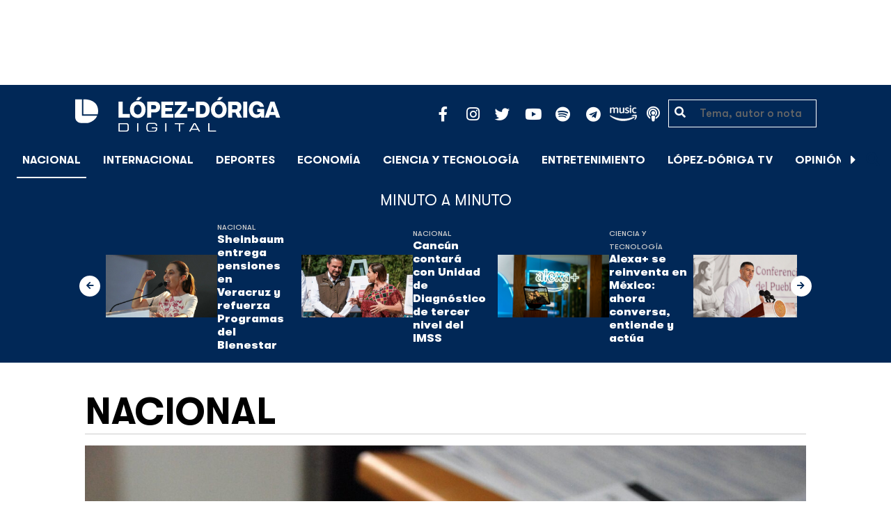

--- FILE ---
content_type: text/html; charset=UTF-8
request_url: https://lopezdoriga.com/nacional/un-dia-como-hoy-3-de-octubre-3/
body_size: 16339
content:
<!DOCTYPE html><html lang="es"><head><meta charset="UTF-8"><meta name="viewport" content="width=device-width, initial-scale=1, shrink-to-fit=no"><link rel='preload' as='image' imagesrcset="https://lopezdoriga.com/wp-content/uploads/2023/07/eric-rothermel-foko4dpxamq-unsplash-1024x685.jpg 1024w, https://lopezdoriga.com/wp-content/uploads/2023/07/eric-rothermel-foko4dpxamq-unsplash-300x201.jpg 300w, https://lopezdoriga.com/wp-content/uploads/2023/07/eric-rothermel-foko4dpxamq-unsplash-768x514.jpg 768w, https://lopezdoriga.com/wp-content/uploads/2023/07/eric-rothermel-foko4dpxamq-unsplash-1536x1028.jpg 1536w, https://lopezdoriga.com/wp-content/uploads/2023/07/eric-rothermel-foko4dpxamq-unsplash-2048x1371.jpg 2048w" imagesizes="(max-width: 800px) 100vw, 800px"><meta name='robots' content='index, follow, max-image-preview:large, max-snippet:-1, max-video-preview:-1' /><link rel='dns-prefetch' href='//cdn.lopezdoriga.com'><link media="all" href="https://lopezdoriga.com/wp-content/cache/autoptimize/css/autoptimize_2e2402a4cd6c5a85b15de52ee7ff9193.css" rel="stylesheet"><title>Un día como hoy: 3 de octubre</title><link rel="preload" href="https://lopezdoriga.com/wp-content/themes/lopezd-theme/assets/webfonts/fa-solid-900.woff2" as="font" type="font/woff2" crossorigin><link rel="preload" href="https://lopezdoriga.com/wp-content/themes/lopezd-theme/assets/webfonts/fa-brands-400.woff2" as="font" type="font/woff2" crossorigin><link rel="preload" href="https://lopezdoriga.com/wp-content/themes/lopezd-theme/assets/webfonts/gtwalsheimpro-bold.ttf" as="font" type="font/ttf" crossorigin><link rel="preload" href="https://lopezdoriga.com/wp-content/themes/lopezd-theme/assets/webfonts/gtwalsheimpro-medium.ttf" as="font" type="font/ttf" crossorigin><link rel="preload" href="https://lopezdoriga.com/wp-content/themes/lopezd-theme/assets/webfonts/gtwalsheimpro-condensedlight.ttf" as="font" type="font/ttf" crossorigin><meta name="description" content="Un día como hoy, 3 de octubre, pero de 2004, la escritora y periodista mexicana Elena Poniatowska, recibe el Premio María Moors Cabot" /><link rel="canonical" href="https://lopezdoriga.com/nacional/un-dia-como-hoy-3-de-octubre-3/" /><meta property="og:locale" content="es_MX" /><meta property="og:type" content="article" /><meta property="og:title" content="Un día como hoy: 3 de octubre" /><meta property="og:description" content="Un día como hoy, 3 de octubre, pero de 2004, la escritora y periodista mexicana Elena Poniatowska, recibe el Premio María Moors Cabot" /><meta property="og:url" content="https://lopezdoriga.com/nacional/un-dia-como-hoy-3-de-octubre-3/" /><meta property="og:site_name" content="López-Dóriga Digital" /><meta property="article:publisher" content="https://www.facebook.com/JoaquinLopezDoriga" /><meta property="article:published_time" content="2023-10-03T16:40:16+00:00" /><meta property="article:modified_time" content="2023-10-03T17:41:22+00:00" /><meta property="og:image" content="https://lopezdoriga.com/wp-content/uploads/2023/07/eric-rothermel-foko4dpxamq-unsplash-scaled.jpg" /><meta property="og:image:width" content="2560" /><meta property="og:image:height" content="1714" /><meta property="og:image:type" content="image/jpeg" /><meta name="author" content="Victor Montufar" /><meta name="twitter:card" content="summary_large_image" /><meta name="twitter:creator" content="@lopezdoriga" /><meta name="twitter:site" content="@lopezdoriga" /><meta name="twitter:label1" content="Escrito por" /><meta name="twitter:data1" content="Victor Montufar" /><meta name="twitter:label2" content="Tiempo de lectura" /><meta name="twitter:data2" content="3 minutos" /> <script type="application/ld+json" class="yoast-schema-graph">{"@context":"https://schema.org","@graph":[{"@type":"NewsArticle","@id":"https://lopezdoriga.com/nacional/un-dia-como-hoy-3-de-octubre-3/#article","isPartOf":{"@id":"https://lopezdoriga.com/nacional/un-dia-como-hoy-3-de-octubre-3/"},"author":{"name":"Victor Montufar","@id":"https://lopezdoriga.mx/#/schema/person/fe00440f6b100622e238dcf55ac7d28d"},"headline":"Un día como hoy: 3 de octubre","datePublished":"2023-10-03T16:40:16+00:00","dateModified":"2023-10-03T17:41:22+00:00","mainEntityOfPage":{"@id":"https://lopezdoriga.com/nacional/un-dia-como-hoy-3-de-octubre-3/"},"wordCount":548,"publisher":{"@id":"https://lopezdoriga.mx/#organization"},"image":{"@id":"https://lopezdoriga.com/nacional/un-dia-como-hoy-3-de-octubre-3/#primaryimage"},"thumbnailUrl":"https://lopezdoriga.com/wp-content/uploads/2023/07/eric-rothermel-foko4dpxamq-unsplash-scaled.jpg","keywords":["un día como hoy"],"articleSection":["México","Nacional"],"inLanguage":"es"},{"@type":"WebPage","@id":"https://lopezdoriga.com/nacional/un-dia-como-hoy-3-de-octubre-3/","url":"https://lopezdoriga.com/nacional/un-dia-como-hoy-3-de-octubre-3/","name":"Un día como hoy: 3 de octubre","isPartOf":{"@id":"https://lopezdoriga.mx/#website"},"primaryImageOfPage":{"@id":"https://lopezdoriga.com/nacional/un-dia-como-hoy-3-de-octubre-3/#primaryimage"},"image":{"@id":"https://lopezdoriga.com/nacional/un-dia-como-hoy-3-de-octubre-3/#primaryimage"},"thumbnailUrl":"https://lopezdoriga.com/wp-content/uploads/2023/07/eric-rothermel-foko4dpxamq-unsplash-scaled.jpg","datePublished":"2023-10-03T16:40:16+00:00","dateModified":"2023-10-03T17:41:22+00:00","description":"Un día como hoy, 3 de octubre, pero de 2004, la escritora y periodista mexicana Elena Poniatowska, recibe el Premio María Moors Cabot","breadcrumb":{"@id":"https://lopezdoriga.com/nacional/un-dia-como-hoy-3-de-octubre-3/#breadcrumb"},"inLanguage":"es","potentialAction":[{"@type":"ReadAction","target":["https://lopezdoriga.com/nacional/un-dia-como-hoy-3-de-octubre-3/"]}]},{"@type":"ImageObject","inLanguage":"es","@id":"https://lopezdoriga.com/nacional/un-dia-como-hoy-3-de-octubre-3/#primaryimage","url":"https://lopezdoriga.com/wp-content/uploads/2023/07/eric-rothermel-foko4dpxamq-unsplash-scaled.jpg","contentUrl":"https://lopezdoriga.com/wp-content/uploads/2023/07/eric-rothermel-foko4dpxamq-unsplash-scaled.jpg","width":2560,"height":1714,"caption":"Foto de Eric Rothermel en Unsplash"},{"@type":"BreadcrumbList","@id":"https://lopezdoriga.com/nacional/un-dia-como-hoy-3-de-octubre-3/#breadcrumb","itemListElement":[{"@type":"ListItem","position":1,"name":"Inicio","item":"https://lopezdoriga.com/"},{"@type":"ListItem","position":2,"name":"Nacional","item":"https://lopezdoriga.mx/nacional/"},{"@type":"ListItem","position":3,"name":"Un día como hoy: 3 de octubre"}]},{"@type":"WebSite","@id":"https://lopezdoriga.mx/#website","url":"https://lopezdoriga.mx/","name":"López-Dóriga Digital","description":"Lo más importante que está pasando en México y en el mundo minuto a minuto. Cobertura total en López-Dóriga Digital.","publisher":{"@id":"https://lopezdoriga.mx/#organization"},"potentialAction":[{"@type":"SearchAction","target":{"@type":"EntryPoint","urlTemplate":"https://lopezdoriga.mx/?s={search_term_string}"},"query-input":{"@type":"PropertyValueSpecification","valueRequired":true,"valueName":"search_term_string"}}],"inLanguage":"es"},{"@type":"Organization","@id":"https://lopezdoriga.mx/#organization","name":"López-Dóriga Digital","url":"https://lopezdoriga.mx/","logo":{"@type":"ImageObject","inLanguage":"es","@id":"https://lopezdoriga.mx/#/schema/logo/image/","url":"https://i0.wp.com/lopezdoriga.com/wp-content/uploads/2018/10/lopezdoriga-news.png?fit=1200%2C630&ssl=1","contentUrl":"https://i0.wp.com/lopezdoriga.com/wp-content/uploads/2018/10/lopezdoriga-news.png?fit=1200%2C630&ssl=1","width":1200,"height":630,"caption":"López-Dóriga Digital"},"image":{"@id":"https://lopezdoriga.mx/#/schema/logo/image/"},"sameAs":["https://www.facebook.com/JoaquinLopezDoriga","https://x.com/lopezdoriga","https://www.instagram.com/lopezdoriga/?hl=es","https://youtube.com/channel/UCM-GvgUy0EAZU7ZwXKLarkg"]},{"@type":"Person","@id":"https://lopezdoriga.mx/#/schema/person/fe00440f6b100622e238dcf55ac7d28d","name":"Victor Montufar","image":{"@type":"ImageObject","inLanguage":"es","@id":"https://lopezdoriga.mx/#/schema/person/image/","url":"https://secure.gravatar.com/avatar/9b9fe07cba912dac5f1ed9d1f0041d0e954e8024ac5b15bca3f9b9479d57f304?s=96&d=mm&r=g","contentUrl":"https://secure.gravatar.com/avatar/9b9fe07cba912dac5f1ed9d1f0041d0e954e8024ac5b15bca3f9b9479d57f304?s=96&d=mm&r=g","caption":"Victor Montufar"},"url":"https://lopezdoriga.com/author/victor/"}]}</script> <link rel='dns-prefetch' href='//www.googletagmanager.com' /><link rel='dns-prefetch' href='//stats.wp.com' /><link rel='preconnect' href='//c0.wp.com' /><link rel="alternate" type="application/rss+xml" title="López-Dóriga Digital &raquo; Feed" href="https://lopezdoriga.com/feed/" /><link rel="alternate" title="oEmbed (JSON)" type="application/json+oembed" href="https://lopezdoriga.com/wp-json/oembed/1.0/embed?url=https%3A%2F%2Flopezdoriga.com%2Fnacional%2Fun-dia-como-hoy-3-de-octubre-3%2F" /><link rel="alternate" title="oEmbed (XML)" type="text/xml+oembed" href="https://lopezdoriga.com/wp-json/oembed/1.0/embed?url=https%3A%2F%2Flopezdoriga.com%2Fnacional%2Fun-dia-como-hoy-3-de-octubre-3%2F&#038;format=xml" /> <script src="https://lopezdoriga.com/wp-includes/js/jquery/jquery.min.js?ver=3.7.1" id="jquery-core-js" type="pmdelayedscript" data-cfasync="false" data-no-optimize="1" data-no-defer="1" data-no-minify="1"></script> 
 <script src="https://www.googletagmanager.com/gtag/js?id=GT-K46MJNK" id="google_gtagjs-js" async type="pmdelayedscript" data-cfasync="false" data-no-optimize="1" data-no-defer="1" data-no-minify="1"></script> <script id="google_gtagjs-js-after" type="pmdelayedscript" data-cfasync="false" data-no-optimize="1" data-no-defer="1" data-no-minify="1">window.dataLayer = window.dataLayer || [];function gtag(){dataLayer.push(arguments);}
gtag("set","linker",{"domains":["lopezdoriga.com"]});
gtag("js", new Date());
gtag("set", "developer_id.dZTNiMT", true);
gtag("config", "GT-K46MJNK");
//# sourceURL=google_gtagjs-js-after</script> <link rel="https://api.w.org/" href="https://lopezdoriga.com/wp-json/" /><link rel="alternate" title="JSON" type="application/json" href="https://lopezdoriga.com/wp-json/wp/v2/posts/1564851" /><meta name="generator" content="Site Kit by Google 1.168.0" /><script type="pmdelayedscript" data-cfasync="false" data-no-optimize="1" data-no-defer="1" data-no-minify="1">window.dataLayer = window.dataLayer || [];function gtag(){dataLayer.push(arguments);}gtag("js", new Date());gtag("config", "UA-50906806-1");</script><script type="pmdelayedscript" data-cfasync="false" data-no-optimize="1" data-no-defer="1" data-no-minify="1">//window.setInterval(()=>{if(window.googletag && googletag.pubadsReady) {console.log("Refreshing...");googletag.pubads().refresh()}},15000);</script> <script type='text/javascript'>const ThemeSetup ={"page":{"postID":"1564851","is_single":"true","is_homepage":"false","is_singular":"true","is_archive":"false","post_type":"post","tags":["un-dia-como-hoy"],"canal":["M\u00e9xico","Nacional"],"hide_ads":"false","exclude_adunits":[]},"canRefresh":false,"activeID":1564851,"ajaxurl":"https:\/\/lopezdoriga.com\/wp-admin\/admin-ajax.php","promotedTTL":86400,"ads":{"refreshAds":true,"refresh_time":30,"prefix":"ld","network":"76814929","enableInRead":true,"inReadParagraph":3,"enableMultipleInRead":true,"inReadLimit":2,"loadOnScroll":false},"promoted":[],"loadmore":{"next":[1763158,1763155,1763139,1763126,1763144],"previous":"","initial":1564851,"current":1564851,"current_slug":"\/nacional\/un-dia-como-hoy-3-de-octubre-3\/","counter":1,"max_page":5,"previous_ids":[1564851],"cats":[7]}};</script> <script type="application/ld+json">{"@context": "https://schema.org","@type": "BreadcrumbList","itemListElement": [{
            "@type": "ListItem",
            "position": 1,
            "name": "López-Dóriga Digital",
            "item": "https://lopezdoriga.com"
        },{
                "@type": "ListItem",
                "position": 2,
                "name": "Nacional",
                "item": "https://lopezdoriga.com/nacional/"
            }]}</script> <link rel="apple-touch-icon" sizes="57x57" href="https://lopezdoriga.com/wp-content/themes/lopezd-theme/dist/images/icons/apple-touch-icon-57x57.png"><link rel="apple-touch-icon" sizes="60x60" href="https://lopezdoriga.com/wp-content/themes/lopezd-theme/dist/images/icons/apple-touch-icon-60x60.png"><link rel="apple-touch-icon" sizes="72x72" href="https://lopezdoriga.com/wp-content/themes/lopezd-theme/dist/images/icons/apple-touch-icon-72x72.png"><link rel="apple-touch-icon" sizes="76x76" href="https://lopezdoriga.com/wp-content/themes/lopezd-theme/dist/images/icons/apple-touch-icon-76x76.png"><link rel="apple-touch-icon" sizes="114x114" href="https://lopezdoriga.com/wp-content/themes/lopezd-theme/dist/images/icons/apple-touch-icon-114x114.png"><link rel="apple-touch-icon" sizes="120x120" href="https://lopezdoriga.com/wp-content/themes/lopezd-theme/dist/images/icons/apple-touch-icon-120x120.png"><link rel="apple-touch-icon" sizes="144x144" href="https://lopezdoriga.com/wp-content/themes/lopezd-theme/dist/images/icons/apple-touch-icon-144x144.png"><link rel="apple-touch-icon" sizes="152x152" href="https://lopezdoriga.com/wp-content/themes/lopezd-theme/dist/images/icons/apple-touch-icon-152x152.png"><link rel="apple-touch-icon" sizes="180x180" href="https://lopezdoriga.com/wp-content/themes/lopezd-theme/dist/images/icons/apple-touch-icon-180x180.png"><link rel="icon" type="image/png" sizes="32x32" href="https://lopezdoriga.com/wp-content/themes/lopezd-theme/dist/images/icons/favicon-32x32.png"><link rel="icon" type="image/png" sizes="192x192" href="https://lopezdoriga.com/wp-content/themes/lopezd-theme/dist/images/icons/android-chrome-192x192.png"><link rel="icon" type="image/png" sizes="16x16" href="https://lopezdoriga.com/wp-content/themes/lopezd-theme/dist/images/icons/favicon-16x16.png"><link rel="manifest" href="https://lopezdoriga.com/wp-content/themes/lopezd-theme/dist/images/icons/site.webmanifest"><link rel="mask-icon" href="https://lopezdoriga.com/wp-content/themes/lopezd-theme/dist/images/icons/safari-pinned-tab.svg" color="#000000"><meta name="msapplication-TileColor" content="#000000"><meta name="msapplication-TileImage" content="https://lopezdoriga.com/wp-content/themes/lopezd-theme/dist/images/icons/mstile-144x144.png"><meta name="theme-color" content="#000000"><link rel="shortlink" href="https://lopezdoriga.com?p=1564851" /> <script type="pmdelayedscript" data-cfasync="false" data-no-optimize="1" data-no-defer="1" data-no-minify="1">//window.setInterval(()=>{if(window.googletag && googletag.pubadsReady) {console.log("Refreshing...");googletag.pubads().refresh()}},20000);</script> <script async src="https://t.seedtag.com/t/8575-2324-01.js" type="pmdelayedscript" data-cfasync="false" data-no-optimize="1" data-no-defer="1" data-no-minify="1"></script> <link rel="icon" href="https://lopezdoriga.com/wp-content/uploads/2018/02/ld-logo120-50x50.jpg" sizes="32x32" /><link rel="icon" href="https://lopezdoriga.com/wp-content/uploads/2018/02/ld-logo120.jpg" sizes="192x192" /><link rel="apple-touch-icon" href="https://lopezdoriga.com/wp-content/uploads/2018/02/ld-logo120.jpg" /><meta name="msapplication-TileImage" content="https://lopezdoriga.com/wp-content/uploads/2018/02/ld-logo120.jpg" /> <noscript><style>.perfmatters-lazy[data-src]{display:none !important;}</style></noscript> <script id="navegg" type="pmdelayedscript" data-perfmatters-type="text/javascript" data-cfasync="false" data-no-optimize="1" data-no-defer="1" data-no-minify="1">(function(n,v,g){o="Navegg";if(!n[o]){
		a=v.createElement('script');a.src=g;b=document.getElementsByTagName('script')[0];
		b.parentNode.insertBefore(a,b);n[o]=n[o]||function(parms){
		n[o].q=n[o].q||[];n[o].q.push([this, parms])};}})
	(window, document, 'https://tag.navdmp.com/universal.min.js');
	window.naveggReady = window.naveggReady||[];
	window.nvg75741 = new Navegg({
		acc: 75741
	});</script> <meta name="google-site-verification" content="hV_64eJYYPmf6jbGBP4qpnRnimK9pQyxQFfACviJqIo" />  <script type="pmdelayedscript" data-cfasync="false" data-no-optimize="1" data-no-defer="1" data-no-minify="1">!function(f,b,e,v,n,t,s)
  {if(f.fbq)return;n=f.fbq=function(){n.callMethod?
  n.callMethod.apply(n,arguments):n.queue.push(arguments)};
  if(!f._fbq)f._fbq=n;n.push=n;n.loaded=!0;n.version='2.0';
  n.queue=[];t=b.createElement(e);t.async=!0;
  t.src=v;s=b.getElementsByTagName(e)[0];
  s.parentNode.insertBefore(t,s)}(window, document,'script',
  'https://connect.facebook.net/en_US/fbevents.js');
  fbq('init', '641506476190363');
  fbq('track', 'PageView');</script> <noscript><img height="1" width="1" style="display:none"
 src="https://www.facebook.com/tr?id=641506476190363&ev=PageView&noscript=1"
/></noscript>  <script type="pmdelayedscript" data-cfasync="false" data-no-optimize="1" data-no-defer="1" data-no-minify="1">var _comscore = _comscore || [];
  _comscore.push({ c1: "2", c2: "31501735" });
  (function() {
    var s = document.createElement("script"), el = document.getElementsByTagName("script")[0]; s.async = true;
    s.src = (document.location.protocol == "https:" ? "https://sb" : "http://b") + ".scorecardresearch.com/beacon.js";
    el.parentNode.insertBefore(s, el);
  })();</script> <noscript> <img src="https://sb.scorecardresearch.com/p?c1=2&c2=31501735&cv=2.0&cj=1" /> </noscript>  <script type="text/javascript">(function() {
        var i7e_e = document.createElement("script"),
            i7e_t = window.location.host,
            i7e_n = "es-US";

        i7e_e.type = "text/javascript",
        i7e_t = "lopezdoriga.inklusion.incluirt.com",
        i7e_n = "es-US",
        i7e_e.src = ("https:" == document.location.protocol ? "https://" : "http://") + i7e_t + "/inklusion/js/frameworks_initializer.js?lng=" + i7e_n,
        document.getElementsByTagName("head")[0].appendChild(i7e_e),
        i7e_e.src;
        i7e_tab = true;
        i7e_border = "#000000"; //color de borde
        i7e_bg = "#012857"; //color de fondo del texto de Inklusion
    })()</script> <script async src="https://pagead2.googlesyndication.com/pagead/js/adsbygoogle.js?client=ca-pub-7689687428425610"
     crossorigin="anonymous"></script> </head><body data-ld="true" class="wp-singular post-template-default single single-post postid-1564851 single-format-standard wp-theme-lopezd-theme un-dia-como-hoy-3-de-octubre-3 sidebar-primary category-mexico category-nacional"> <script async src="https://securepubads.g.doubleclick.net/tag/js/gpt.js" type="pmdelayedscript" data-cfasync="false" data-no-optimize="1" data-no-defer="1" data-no-minify="1"></script> <div id="gpt-passback"> <script type="pmdelayedscript" data-cfasync="false" data-no-optimize="1" data-no-defer="1" data-no-minify="1">window.googletag = window.googletag || {cmd: []};
		googletag.cmd.push(function() {
		googletag.defineSlot('/76814929/ld/ros-i-dos', [1, 1], 'gpt-passback').addService(googletag.pubads());
		googletag.enableServices();
		googletag.display('gpt-passback');
		});</script> </div><div id="wrapper"><div class="ad-fixed-top sticky-top sticky-header" data-ad-top="true" data-sticky-margin="0" data-detach-sticky="true"><div class="ad-container dfp-ad-unit ad-billboard ad-superbanner" id="ros-top-a-697469e80de74" data-ad-type="billboard" data-slot="ros-top-a" data-ad-setup='{"postID":1564851,"css":"ad-superbanner","canRefresh":true,"mappings":[],"infinitescroll":false}' data-ad-loaded="0"></div></div><header id="masthead" class="container-fluid top-header-holder"><div class="row align-items-center no-gutters justify-content-center"><div class="col-1 order-md-4 d-md-none text-left order-2"> <a href="#menubar-toggler" data-toggle="modal" data-target="#menu-left" aria-controls="main-left-nav" title="Menú" class="header-link"><i class="fas fa-bars"></i></a></div><div class="col-9 col-lg-3 flex-fill text-center text-lg-left py-2 order-3 order-lg-1"><div class="logo"> <a href="/"><img src="https://lopezdoriga.com/wp-content/themes/lopezd-theme/assets/images/ld-logo-white.svg" alt="Lopez Doriga" height="50" width="297"></a></div></div><div class="col-12 col-md-12 col-lg-5 d-flex justify-content-center justify-content-md-center justify-content-lg-end header-container__icons order-1 order-lg-2"><div class="social-media-holder"><ul class='social-media-icons'><li> <a class="social-icon-facebook" target="_blank" href="https://www.facebook.com/JoaquinLopezDoriga/" rel="noopener noreferrer"> <span class="fa-stack fa-2x"> <i class="fas fa-circle fa-stack-2x"></i> <i class="fab fa-facebook-f fa-social-icon fa-inverse fa-stack-1x" title="facebook icon"></i> </span> </a></li><li> <a class="social-icon-instagram" target="_blank" href="https://www.instagram.com/lopezdoriga/?hl=es" rel="noopener noreferrer"> <span class="fa-stack fa-2x"> <i class="fas fa-circle fa-stack-2x"></i> <i class="fab fa-instagram fa-social-icon fa-inverse fa-stack-1x" title="instagram icon"></i> </span> </a></li><li> <a class="social-icon-twitter" target="_blank" href="https://twitter.com/lopezdoriga" rel="noopener noreferrer"> <span class="fa-stack fa-2x"> <i class="fas fa-circle fa-stack-2x"></i> <i class="fab fa-twitter fa-social-icon fa-inverse fa-stack-1x" title="twitter icon"></i> </span> </a></li><li> <a class="social-icon-youtube" target="_blank" href="https://youtube.com/channel/UCM-GvgUy0EAZU7ZwXKLarkg" rel="noopener noreferrer"> <span class="fa-stack fa-2x"> <i class="fas fa-circle fa-stack-2x"></i> <i class="fab fa-youtube fa-social-icon fa-inverse fa-stack-1x" title="youtube icon"></i> </span> </a></li><li> <a class="social-icon-spotify" target="_blank" href="https://open.spotify.com/show/6PKa0zzFOjlRVANLKKWrxp" rel="noopener noreferrer"> <span class="fa-stack fa-2x"> <i class="fas fa-circle fa-stack-2x"></i> <i class="fab fa-spotify fa-social-icon fa-inverse fa-stack-1x" title="spotify icon"></i> </span> </a></li><li> <a class="social-icon-telegram" target="_blank" href="https://t.me/LopezDorigaCom" rel="noopener noreferrer"> <span class="fa-stack fa-2x"> <i class="fas fa-circle fa-stack-2x"></i> <i class="fab fa-telegram fa-social-icon fa-inverse fa-stack-1x" title="telegram icon"></i> </span> </a></li><li> <a class="social-icon-amazon" target="_blank" href="https://music.amazon.com.mx/podcasts/68a0978e-29a1-4e08-9a69-f17eb4bfab8b/joaqu%C3%ADn-l%C3%B3pez-d%C3%B3riga" rel="noopener noreferrer"> <span class="fa-stack fa-2x"> <i class="fas fa-circle fa-stack-2x"></i> <i class="fax-amazonmusic fa-social-icon fa-inverse fa-stack-1x" title="amazon icon"></i> </span> </a></li><li> <a class="social-icon-itunes" target="_blank" href="https://podcasts.apple.com/mx/podcast/joaqu%C3%ADn-l%C3%B3pez-d%C3%B3riga/id1487585093" rel="noopener noreferrer"> <span class="fa-stack fa-2x"> <i class="fas fa-circle fa-stack-2x"></i> <i class="fas fa-podcast fa-social-icon fa-inverse fa-stack-1x" title="itunes icon"></i> </span> </a></li></ul></div></div><div class="col-2 order-md-6 col-lg-2 text-center d-none d-lg-block"><form class="search-form" role="search" method="get" action="https://lopezdoriga.com/"><div class="input-group"> <i class="fas fa-search"></i> <input type="text" name="s" class="form-control" placeholder="Tema, autor o nota" /></div></form></div></div></header><div id="nav-sticky" class="sticky-top navbar-sticky"><nav id="main-navigation" class="navbar main-navbar navbar-expand"><div class="logo-navbar navbar-brand"> <a href="/" class="logo-desktop"><img src="https://lopezdoriga.com/wp-content/themes/lopezd-theme/assets/images/ld-logo-white.svg" alt="Lopez Doriga" width="267" height="62"></a> <a href="/" class="logo-mobile"><img src="https://lopezdoriga.com/wp-content/themes/lopezd-theme/assets/images/ld-logo-white.svg" alt="Lopez Doriga" width="267" height="62"></a></div><div class="navbar-brand mx-2 hideOnSticky"> <button class="scroll-control scroll-control-prev d-none" data-scroll-container="main-menu-scroll" aria-label="Avanzar a la izquierda"><i class="fas fa-caret-left"></i></button></div><div class="navbar-collapse justify-content-lg-center navbar-scroll-contain hideOnSticky"><ul id="main-menu-scroll" class="navbar-nav scrolling-wrapper scroll-with-controls scroll"><li itemscope="itemscope" itemtype="https://www.schema.org/SiteNavigationElement" id="menu-item-39261" class="menu-item menu-item-type-taxonomy menu-item-object-category current-post-ancestor current-menu-parent current-post-parent nav-item menu-item-39261 active"><a aria-current="page" data-category-id="7" title="Nacional" href="https://lopezdoriga.com/nacional/" class="nav-link">Nacional</a></li><li itemscope="itemscope" itemtype="https://www.schema.org/SiteNavigationElement" id="menu-item-39262" class="menu-item menu-item-type-taxonomy menu-item-object-category nav-item menu-item-39262"><a data-category-id="15" title="Internacional" href="https://lopezdoriga.com/internacional/" class="nav-link">Internacional</a></li><li itemscope="itemscope" itemtype="https://www.schema.org/SiteNavigationElement" id="menu-item-39278" class="menu-item menu-item-type-taxonomy menu-item-object-category nav-item menu-item-39278"><a data-category-id="5" title="Deportes" href="https://lopezdoriga.com/deportes/" class="nav-link">Deportes</a></li><li itemscope="itemscope" itemtype="https://www.schema.org/SiteNavigationElement" id="menu-item-39280" class="menu-item menu-item-type-taxonomy menu-item-object-category nav-item menu-item-39280"><a data-category-id="42" title="Economía" href="https://lopezdoriga.com/economia-y-finanzas/" class="nav-link">Economía</a></li><li itemscope="itemscope" itemtype="https://www.schema.org/SiteNavigationElement" id="menu-item-39277" class="menu-item menu-item-type-taxonomy menu-item-object-category nav-item menu-item-39277"><a data-category-id="47" title="Ciencia y Tecnología" href="https://lopezdoriga.com/ciencia-tecnologia/" class="nav-link">Ciencia y Tecnología</a></li><li itemscope="itemscope" itemtype="https://www.schema.org/SiteNavigationElement" id="menu-item-39276" class="menu-item menu-item-type-taxonomy menu-item-object-category nav-item menu-item-39276"><a data-category-id="13" title="Entretenimiento" href="https://lopezdoriga.com/entretenimiento/" class="nav-link">Entretenimiento</a></li><li itemscope="itemscope" itemtype="https://www.schema.org/SiteNavigationElement" id="menu-item-109881" class="menu-item menu-item-type-custom menu-item-object-custom nav-item menu-item-109881"><a title="López-Dóriga TV" href="https://lopezdoriga.com/lopez-doriga-tv/" class="nav-link">López-Dóriga TV</a></li><li itemscope="itemscope" itemtype="https://www.schema.org/SiteNavigationElement" id="menu-item-95091" class="menu-item menu-item-type-custom menu-item-object-custom nav-item menu-item-95091"><a title="﻿Opinión" href="https://lopezdoriga.com/opinion/" class="nav-link">﻿Opinión</a></li><li itemscope="itemscope" itemtype="https://www.schema.org/SiteNavigationElement" id="menu-item-1370212" class="lastnews menu-item menu-item-type-post_type menu-item-object-page current_page_parent nav-item menu-item-1370212 active"><a aria-current="page" title="Últimas Noticias" href="https://lopezdoriga.com/ultimas-noticias/" class="nav-link">Últimas Noticias</a></li></ul></div><div class="navbar-brand mx-2 hideOnSticky"> <button class="scroll-control scroll-control-next d-m-block" data-scroll-container="main-menu-scroll" aria-label="Avanzar a la derecha"><i class="fas fa-caret-right"></i></button></div><div class="navbar-brand d-none d-lg-block"> <a href="#search" class="search_icon" alt="Buscar" title="Buscar"><i class="fas fa-search"></i></a></div><div class="navbar-brand d-block d-md-none navbar-burger"> <a href="#menubar-toggler" data-toggle="modal" data-target="#menu-left" aria-controls="main-left-nav" title="Menú" class="header-link"><i class="fas fa-bars"></i></a></div></nav></div><div class="ad-container dfp-ad-unit ad-interstitial " id="ros-i-697469e80ec12" data-ad-type="interstitial" data-slot="ros-i" data-ad-setup='{"postID":1564851,"css":"","canRefresh":false,"mappings":[],"infinitescroll":false}' data-ad-loaded="0"></div><main class="site-main" role="main"><section class="seccion container-lastest"><div class="container col-12"><h2 class="heading-container">Minuto a Minuto</h2></div><div class="container-fluid col-lg-12 col-xl-12"><div class="row align-items-center no-gutters justify-content-center"><div class="col-12 col-lg-10 col-xl-10 d-flex"><div class="navbar-brand mx-0 mx-md-2"> <button class="scroll-control scroll-control-prev siemaLastestPrev" data-scroll-container="lastest-posts-scroll" aria-label="Avanzar a la izquierda"><i class="fas fa-arrow-left"></i></button></div><div class="siemaLastest" id="lastest-posts-scroll" data-siemastatus="inactive"><div class="scrolling-wrapper__item"><div class="box-item"> <button class="scrolling-wrapper__item__btn web-story-item" onclick="window.location = 'https://lopezdoriga.com/nacional/sheinbaum-entrega-pensiones-en-veracruz-y-refuerza-programas-del-bienestar/';" data-story-url="https://lopezdoriga.com/nacional/sheinbaum-entrega-pensiones-en-veracruz-y-refuerza-programas-del-bienestar/"> <img src="https://lopezdoriga.com/wp-content/uploads/2026/01/sheinbaum-entrega-pensiones-en-veracruz-y-refuerza-programas-del-bienestar-como-derechos-constitucio-1024x576.jpg" class=" wp-post-image img-responsive " alt="Sheinbaum entrega pensiones en Veracruz y refuerza Programas del Bienestar" title="Sheinbaum entrega pensiones en Veracruz y refuerza Programas del Bienestar" decoding="async" srcset="https://lopezdoriga.com/wp-content/uploads/2026/01/sheinbaum-entrega-pensiones-en-veracruz-y-refuerza-programas-del-bienestar-como-derechos-constitucio-1024x576.jpg 1024w, https://lopezdoriga.com/wp-content/uploads/2026/01/sheinbaum-entrega-pensiones-en-veracruz-y-refuerza-programas-del-bienestar-como-derechos-constitucio-300x169.jpg 300w, https://lopezdoriga.com/wp-content/uploads/2026/01/sheinbaum-entrega-pensiones-en-veracruz-y-refuerza-programas-del-bienestar-como-derechos-constitucio-768x432.jpg 768w, https://lopezdoriga.com/wp-content/uploads/2026/01/sheinbaum-entrega-pensiones-en-veracruz-y-refuerza-programas-del-bienestar-como-derechos-constitucio-1536x864.jpg 1536w, https://lopezdoriga.com/wp-content/uploads/2026/01/sheinbaum-entrega-pensiones-en-veracruz-y-refuerza-programas-del-bienestar-como-derechos-constitucio.jpg 1920w" sizes="(max-width: 800px) 100vw, 800px" /> </button><div class="lastest-title"> <span class="category"> <a href="https://lopezdoriga.com/nacional/">Nacional</a> </span> <a class="titulo" href="https://lopezdoriga.com/nacional/sheinbaum-entrega-pensiones-en-veracruz-y-refuerza-programas-del-bienestar/"> Sheinbaum entrega pensiones en Veracruz y refuerza Programas del Bienestar </a><div class="excerpt">Sheinbaum encabezó en La Antigua, Veracruz, la entrega de tarjetas de las Pensiones Mujeres Bienestar y de Adultos Mayores</div></div></div></div><div class="scrolling-wrapper__item"><div class="box-item"> <button class="scrolling-wrapper__item__btn web-story-item" onclick="window.location = 'https://lopezdoriga.com/nacional/cancun-contara-con-unidad-de-diagnostico-de-tercer-nivel-del-imss/';" data-story-url="https://lopezdoriga.com/nacional/cancun-contara-con-unidad-de-diagnostico-de-tercer-nivel-del-imss/"> <img src="https://lopezdoriga.com/wp-content/uploads/2026/01/cancun-contara-con-unidad-de-diagnostico-de-tercer-nivel-del-imss-1024x683.jpeg" class=" wp-post-image img-responsive " alt="Cancún contará con Unidad de Diagnóstico de tercer nivel del IMSS" title="Cancún contará con Unidad de Diagnóstico de tercer nivel del IMSS" decoding="async" srcset="https://lopezdoriga.com/wp-content/uploads/2026/01/cancun-contara-con-unidad-de-diagnostico-de-tercer-nivel-del-imss-1024x683.jpeg 1024w, https://lopezdoriga.com/wp-content/uploads/2026/01/cancun-contara-con-unidad-de-diagnostico-de-tercer-nivel-del-imss-300x200.jpeg 300w, https://lopezdoriga.com/wp-content/uploads/2026/01/cancun-contara-con-unidad-de-diagnostico-de-tercer-nivel-del-imss-768x512.jpeg 768w, https://lopezdoriga.com/wp-content/uploads/2026/01/cancun-contara-con-unidad-de-diagnostico-de-tercer-nivel-del-imss.jpeg 1280w" sizes="(max-width: 800px) 100vw, 800px" /> </button><div class="lastest-title"> <span class="category"> <a href="https://lopezdoriga.com/nacional/">Nacional</a> </span> <a class="titulo" href="https://lopezdoriga.com/nacional/cancun-contara-con-unidad-de-diagnostico-de-tercer-nivel-del-imss/"> Cancún contará con Unidad de Diagnóstico de tercer nivel del IMSS </a><div class="excerpt">La nueva unidad del IMSS en Quintana Roo tendrá tecnología de alta especialidad y reducirá traslados a otros estados</div></div></div></div><div class="scrolling-wrapper__item"><div class="box-item"> <button class="scrolling-wrapper__item__btn web-story-item" onclick="window.location = 'https://lopezdoriga.com/ciencia-tecnologia/alexa-se-reinventa-en-mexico-ahora-conversa-entiende-y-actua/';" data-story-url="https://lopezdoriga.com/ciencia-tecnologia/alexa-se-reinventa-en-mexico-ahora-conversa-entiende-y-actua/"> <img src="https://lopezdoriga.com/wp-content/uploads/2026/01/amazon-alexa-rombos-071-1024x684.jpeg" class=" wp-post-image img-responsive " alt="Alexa+ se reinventa en México: ahora conversa, entiende y actúa" title="Alexa+ se reinventa en México: ahora conversa, entiende y actúa" decoding="async" srcset="https://lopezdoriga.com/wp-content/uploads/2026/01/amazon-alexa-rombos-071-1024x684.jpeg 1024w, https://lopezdoriga.com/wp-content/uploads/2026/01/amazon-alexa-rombos-071-300x200.jpeg 300w, https://lopezdoriga.com/wp-content/uploads/2026/01/amazon-alexa-rombos-071-768x513.jpeg 768w, https://lopezdoriga.com/wp-content/uploads/2026/01/amazon-alexa-rombos-071-1536x1026.jpeg 1536w, https://lopezdoriga.com/wp-content/uploads/2026/01/amazon-alexa-rombos-071-2048x1368.jpeg 2048w" sizes="(max-width: 800px) 100vw, 800px" /> </button><div class="lastest-title"> <span class="category"> <a href="https://lopezdoriga.com/ciencia-tecnologia/">Ciencia y Tecnología</a> </span> <a class="titulo" href="https://lopezdoriga.com/ciencia-tecnologia/alexa-se-reinventa-en-mexico-ahora-conversa-entiende-y-actua/"> Alexa+ se reinventa en México: ahora conversa, entiende y actúa </a><div class="excerpt">Amazon presentó oficialmente Alexa+ en México, la nueva generación de su asistente virtual impulsada por inteligencia artificial generativa</div></div></div></div><div class="scrolling-wrapper__item"><div class="box-item"> <button class="scrolling-wrapper__item__btn web-story-item" onclick="window.location = 'https://lopezdoriga.com/internacional/omar-harfuch-confirma-capacitacion-de-miembros-de-seguridad-en-ee-uu-con-respeto-a-la-soberania/';" data-story-url="https://lopezdoriga.com/internacional/omar-harfuch-confirma-capacitacion-de-miembros-de-seguridad-en-ee-uu-con-respeto-a-la-soberania/"> <img src="https://lopezdoriga.com/wp-content/uploads/2026/01/008a984af96f04546ec3299de54e3b5c68e65751w-1024x683.jpg" class=" wp-post-image img-responsive " alt="Omar Harfuch confirma capacitación de miembros de seguridad en EE.UU. con &#8220;respeto a la soberanía&#8221;" title="Omar Harfuch confirma capacitación de miembros de seguridad en EE.UU. con &#8220;respeto a la soberanía&#8221;" decoding="async" srcset="https://lopezdoriga.com/wp-content/uploads/2026/01/008a984af96f04546ec3299de54e3b5c68e65751w-1024x683.jpg 1024w, https://lopezdoriga.com/wp-content/uploads/2026/01/008a984af96f04546ec3299de54e3b5c68e65751w-300x200.jpg 300w, https://lopezdoriga.com/wp-content/uploads/2026/01/008a984af96f04546ec3299de54e3b5c68e65751w-768x512.jpg 768w, https://lopezdoriga.com/wp-content/uploads/2026/01/008a984af96f04546ec3299de54e3b5c68e65751w-1536x1024.jpg 1536w, https://lopezdoriga.com/wp-content/uploads/2026/01/008a984af96f04546ec3299de54e3b5c68e65751w.jpg 1920w" sizes="(max-width: 800px) 100vw, 800px" /> </button><div class="lastest-title"> <span class="category"> <a href="https://lopezdoriga.com/internacional/">Internacional</a> </span> <a class="titulo" href="https://lopezdoriga.com/internacional/omar-harfuch-confirma-capacitacion-de-miembros-de-seguridad-en-ee-uu-con-respeto-a-la-soberania/"> Omar Harfuch confirma capacitación de miembros de seguridad en EE.UU. con &#8220;respeto a la soberanía&#8221; </a><div class="excerpt">Harfuch señaló que fue necesaria la autorización de la Sedena para que elementos de seguridad viajen a una capacitación en Misisipi</div></div></div></div><div class="scrolling-wrapper__item"><div class="box-item"> <button class="scrolling-wrapper__item__btn web-story-item" onclick="window.location = 'https://lopezdoriga.com/internacional/llegan-a-venezuela-182-migrantes-en-un-vuelo-de-repatriacion-desde-estados-unidos/';" data-story-url="https://lopezdoriga.com/internacional/llegan-a-venezuela-182-migrantes-en-un-vuelo-de-repatriacion-desde-estados-unidos/"> <img src="https://lopezdoriga.com/wp-content/uploads/2026/01/f57c73ae77aeb57f273f77b33fb3e9079bc3d520w-1024x683.jpg" class=" wp-post-image img-responsive " alt="Llegan a Venezuela 182 migrantes en un vuelo de repatriación desde Estados Unidos" title="Llegan a Venezuela 182 migrantes en un vuelo de repatriación desde Estados Unidos" decoding="async" srcset="https://lopezdoriga.com/wp-content/uploads/2026/01/f57c73ae77aeb57f273f77b33fb3e9079bc3d520w-1024x683.jpg 1024w, https://lopezdoriga.com/wp-content/uploads/2026/01/f57c73ae77aeb57f273f77b33fb3e9079bc3d520w-300x200.jpg 300w, https://lopezdoriga.com/wp-content/uploads/2026/01/f57c73ae77aeb57f273f77b33fb3e9079bc3d520w-768x512.jpg 768w, https://lopezdoriga.com/wp-content/uploads/2026/01/f57c73ae77aeb57f273f77b33fb3e9079bc3d520w-1536x1024.jpg 1536w, https://lopezdoriga.com/wp-content/uploads/2026/01/f57c73ae77aeb57f273f77b33fb3e9079bc3d520w.jpg 1920w" sizes="(max-width: 800px) 100vw, 800px" /> </button><div class="lastest-title"> <span class="category"> <a href="https://lopezdoriga.com/internacional/">Internacional</a> </span> <a class="titulo" href="https://lopezdoriga.com/internacional/llegan-a-venezuela-182-migrantes-en-un-vuelo-de-repatriacion-desde-estados-unidos/"> Llegan a Venezuela 182 migrantes en un vuelo de repatriación desde Estados Unidos </a><div class="excerpt">Vuelta a la Patria detalló que, del total de migrantes retornados a Venezuela, 149 son hombres, 23 son mujeres y 10 son niños</div></div></div></div><div class="scrolling-wrapper__item"><div class="box-item"> <button class="scrolling-wrapper__item__btn web-story-item" onclick="window.location = 'https://lopezdoriga.com/ultimas-noticias/';" data-story-url="https://lopezdoriga.com/ultimas-noticias/"> <img loading="lazy" width="100" height="100" src="/wp-content/themes/lopezd-theme/assets/images/icono.svg?v=2" alt="Entradas de prueba" title="Ver Más Noticias"></button> <span class="lastest-title"> <a href="https://lopezdoriga.com/ultimas-noticias/"><b>Ver más noticias</b></a> </span></div></div></div><div class="navbar-brand mx-0 mx-md-2"> <button class="scroll-control scroll-control-next siemaLastestNext" data-scroll-container="lastest-posts-scroll" aria-label="Avanzar a la derecha"><i class="fas fa-arrow-right"></i></button></div></div></div></div></section><section class="articles-container py-2"><article data-postid="1564851" id="post-1564851" class="post article-layout container-fluid post-1564851 type-post status-publish format-standard has-post-thumbnail hentry category-mexico category-nacional tag-un-dia-como-hoy" data-slug='/nacional/un-dia-como-hoy-3-de-octubre-3/' data-post-id='1564851' data-meta='{&quot;id&quot;:&quot;1564851&quot;,&quot;infinitescroll_off&quot;:&quot;false&quot;,&quot;exclude_adunits&quot;:[],&quot;hide_adx&quot;:&quot;false&quot;,&quot;hide_ads&quot;:&quot;false&quot;,&quot;canal&quot;:[&quot;M\u00e9xico&quot;,&quot;Nacional&quot;],&quot;tags&quot;:[&quot;un-dia-como-hoy&quot;],&quot;seo&quot;:&quot;Un d\u00eda como hoy: 3 de octubre&quot;}' ><div class="row"><div class="entry-content entry-grid mx-auto col-12 col-lg-12 col-xl-10"><div class="entry-grid__content-area entry-main-text"><header class="entry-header mb-4"><div class="entry-info entry-info-cat  mb-0 mb-lg-3"> <a class="my-3 article-item__cat bordered-title align-self-center" href="https://lopezdoriga.com/nacional/">Nacional</a></div><div class="post-thumbnail m-0 mb-2"><div class="photo-container"> <img src="https://lopezdoriga.com/wp-content/uploads/2023/07/eric-rothermel-foko4dpxamq-unsplash-scaled.jpg" class="w-100 wp-post-image img-responsive " alt="Un día como hoy: 3 de octubre" title="Un día como hoy: 3 de octubre" decoding="async" srcset="https://lopezdoriga.com/wp-content/uploads/2023/07/eric-rothermel-foko4dpxamq-unsplash-scaled.jpg 2560w, https://lopezdoriga.com/wp-content/uploads/2023/07/eric-rothermel-foko4dpxamq-unsplash-300x201.jpg 300w, https://lopezdoriga.com/wp-content/uploads/2023/07/eric-rothermel-foko4dpxamq-unsplash-1024x685.jpg 1024w, https://lopezdoriga.com/wp-content/uploads/2023/07/eric-rothermel-foko4dpxamq-unsplash-768x514.jpg 768w, https://lopezdoriga.com/wp-content/uploads/2023/07/eric-rothermel-foko4dpxamq-unsplash-1536x1028.jpg 1536w, https://lopezdoriga.com/wp-content/uploads/2023/07/eric-rothermel-foko4dpxamq-unsplash-2048x1371.jpg 2048w" sizes="(max-width: 2560px) 100vw, 2560px" /><div class="caption"> <span> Foto de Eric Rothermel en Unsplash </span></div></div></div><div class="entry-info entry-info-header mb-0 mb-lg-2"><div class="entry-info-header-block"><h1 class="entry-title"><a href="https://lopezdoriga.com/nacional/un-dia-como-hoy-3-de-octubre-3/" rel="bookmark" title="Un día como hoy: 3 de octubre">Un día como hoy: 3 de octubre</a></h1></div><div class="entry-grid__sharebar"><ul class="social-sharebar-row list-unstyled d-flex flex-row justify-content-center align-items-center align-content-start single-share"><li><a href="https://www.facebook.com/sharer.php?u=https://lopezdoriga.com/nacional/un-dia-como-hoy-3-de-octubre-3/" target="_blank" class="fb share-link" data-social-network="Facebook" title="¡Compartir en Facebook!" rel="nofollow noopener noreferrer"><i class="fab fa-facebook-f"></i></a></li><li><a href="https://twitter.com/intent/tweet?url=https://lopezdoriga.com/nacional/un-dia-como-hoy-3-de-octubre-3/&text= Un día como hoy: 3 de octubre " target="_blank" data-social-network="Twitter" class="tw share-link" title="¡Compartir en Twitter!" rel="nofollow noopener noreferrer"><i class="fab fa-twitter"></i></a></li><li><a href="https://api.whatsapp.com/send?text=https://lopezdoriga.com/nacional/un-dia-como-hoy-3-de-octubre-3/" data-action="share/whatsapp/share" data-social-network="WhatsApp" target="_blank" class="whatsapp share-link" title="¡Compartir en WhatsApp!" rel="nofollow noopener noreferrer"><i class="fab fa-whatsapp"></i></a></li><li><a href="https://www.linkedin.com/sharing/share-offsite/?url=https://lopezdoriga.com/nacional/un-dia-como-hoy-3-de-octubre-3/" data-action="share/linkedin/share" data-social-network="LinkedIn" target="_blank" class="linkedin share-link" title="¡Compartir en LinkedIn!" rel="nofollow noopener noreferrer"><i class="fab fa-linkedin"></i></a></li><li><a href="/cdn-cgi/l/email-protection#[base64]" data-action="share/mail/share" data-social-network="Mail" target="_blank" class="email share-link" title="¡Compartir por Correo!" rel="nofollow noopener noreferrer"><i class="fas fa-envelope"></i></a></li></ul><div class="mt-5"><div class="ad-container dfp-ad-unit ad-billboardboxmobile ad-superbanner" id="ros-top-b-697469e810d78" data-ad-type="billboardboxmobile" data-slot="ros-top-b" data-ad-setup='{"postID":1564851,"css":"ad-superbanner","canRefresh":true,"mappings":[],"infinitescroll":false}' data-ad-loaded="0"></div></div></div><div class="entry-excerpt px-0 pb-3"><p><p>Un día como hoy, 3 de octubre, pero de 2004, la escritora y periodista mexicana Elena Poniatowska, recibe el Premio María Moors Cabot</p></p><div class="article-item__date mb-auto align-self-center pb-2"> <span>octubre 3, 2023</span></div></div></div> <script data-cfasync="false" src="/cdn-cgi/scripts/5c5dd728/cloudflare-static/email-decode.min.js"></script><script src="https://www.googletagservices.com/tag/js/gpt.js" type="pmdelayedscript" data-cfasync="false" data-no-optimize="1" data-no-defer="1" data-no-minify="1">googletag.pubads().definePassback('/117913022/lopezdoriga/1x1', [1, 1]).display();</script> </header></div><div class="entry-grid__content-area2 entry-main-text"><div class="row"><div class="col-12 col-lg-8"><div class="article-content"><p>Buen Día<br /> ¡Que Así sea!<br /> Ya Cantó El Gallo<br /> Ya es MARTES 3 de Octubre<br /> Saludos desde el Sur de Monterrey</p><p>#ÉlTíoToño</p><p>Santoral: Candida, Gerardo</p><p>1226 Muere San Francisco de Asís, religioso italiano, fundador de la Orden Franciscana. Entre su célebres frases destaca: &#8220;Los animales son mis hermanos y yo no me como a mis hermanos&#8221;.<br /> 1667 Muere en Granada, España, el pintor, arquitecto y escultor Alonso Cano.<br /> 1714 Se aprueba la creación de la Real Academia de la Lengua Española por Real Cédula de Felipe V.<br /> 1824 El Congreso de la Unión expide la primera Constitución Federal de los Estados Unidos Mexicanos, la cual es proclamada y jurada al día siguiente.<br /> 1875 Nace en Guadalajara, Jalisco, Gerardo Murillo, destacado pintor, mejor conocido como “Dr. Atl”.<br /> 1890 Nace en Ciudad Victoria, Tamaulipas, Emilio Portes Gil, presidente de México de 1928 a 1930.<br /> 1895 Muere en la ciudad de México, Manuel Romero Rubio, político liberal, suegro de Porfirio Díaz.<br /> 1895 Los hermanos Louis y Auguste Lumiére, padres de la cinematografía, filman sus primeras imágenes con una cámara llamada cinematógrafo, las cuales fueron presentadas en diciembre de este mismo año con el título de &#8220;La salida de la fábrica&#8221;.<br /> 1896 Nace Gerardo Diego, poeta español de la Generación del 27, premio cervantes en 1979.<br /> 1913 El ingeniero Pastor Rouaix, gobernador del Estado de Durango, promulga la primera Ley Agraria producto de la Revolución, mediante la cual se crea la pequeña propiedad.<br /> 1915 Nace el actor Tito Junco (Augusto Gerardo Junco Tassinari), quién a finales de los años treinta obtuvo sus primeros papeles importantes, desarrollando una carrera duradera y relevante. Trabaja en casi 200 películas y formó parte de la Época de Oro del cine mexicano.<br /> 1921 Álvaro Obregón publica el decreto que crea la Secretaría de Educación Pública.<br /> 1928 Nace el escritor y futurista estadounidense Alvin Toffler, intelectual que anticipó el arribo de la era de la información y la sociedad del conocimiento del siglo XX. De sus publicaciones sobresalen &#8220;El shock del futuro&#8221; y &#8220;La tercera ola&#8221;.<br /> 1940 Nace Clotilde Acosta Badaluco, artísticamente conocida como Nacha Guevara, actriz, cantante y bailarina argentina. Una de las figuras más atípicas y multifacéticas del espectáculo.<br /> 1942 El cohete V2, desarrollado por la Alemania nazi, realiza su tercer lanzamiento, el primero con éxito.<br /> 1974 En Estados Unidos, comenzó el juicio al presidente Richard Nixon por el caso “Watergate”.<br /> 1975 El futbolista Pelé, se retira del Santos y de la selección brasileña.<br /> 1990 Se vuelven a unir Alemania del Este y del Oeste finalizando así 45 años de división y de Guerra Fría. Como resultado de la II Guerra Mundial.<br /> 2004 La escritora y periodista mexicana Elena Poniatowska, recibe el Premio María Moors Cabot, la distinción más antigua en periodismo que otorga anualmente la Universidad de Columbia de Nueva York.<br /> 2010 Muere el filósofo francés Claude Lefort, conocido por su reflexión sobre la noción de totalitarismo a partir de la cual construye entre 1960 y 1970 una filosofía de la democracia.<br /> 2014 Muere la escritora alemana Sigrid Heuck. Su obra está dedicada a la narrativa infantil y juvenil.</p><p>Toño Chávez</p></div></div><div class="col-12 col-lg-4 d-none d-lg-block"><div class="sidebar-content-area"><div class="ad-container dfp-ad-unit ad-custom ad-boxbanner" id="ros-box-a-697469e81122d" data-ad-type="custom" data-slot="ros-box-a" data-ad-setup='{"postID":1564851,"css":"ad-boxbanner","canRefresh":true,"mappings":{"sizes":[[300,250],[300,600]],"desktop":[[300,250],[300,600]],"mobile":[],"all":[]},"infinitescroll":false}' data-ad-loaded="0"></div><div class="wa-widget--recientes"><h3 class="widget-title">Minuto a minuto</h3><div class="wa-widget-article-list"><article class="article-item"><div class="item__image"> <a href="https://lopezdoriga.com/nacional/autoridades-refuerzan-protocolos-ante-tormenta-invernal-hay-alerta-para-cinco-estados/"> <img src="https://lopezdoriga.com/wp-content/uploads/2026/01/4cc47f1c217288d8ef47d311ac58b9ff5a846013w-150x150.jpg" class="attachment-thumbnail size-thumbnail wp-post-image img-responsive " alt="Autoridades refuerzan protocolos ante tormenta invernal; hay alerta para cinco estados" title="Autoridades refuerzan protocolos ante tormenta invernal; hay alerta para cinco estados" decoding="async" /> </a></div><div class='item__cat'>México</div><div class="item__title"> <a href="https://lopezdoriga.com/nacional/autoridades-refuerzan-protocolos-ante-tormenta-invernal-hay-alerta-para-cinco-estados/"> Autoridades refuerzan protocolos ante tormenta invernal; hay alerta para cinco estados </a></div></article><article class="article-item"><div class="item__image"> <a href="https://lopezdoriga.com/nacional/sspc-y-fgr-se-reunen-con-el-director-del-fbi-para-fortalecer-la-coordinacion-bilateral/"> <img src="https://lopezdoriga.com/wp-content/uploads/2026/01/sspc-y-fgr-se-reunen-con-el-director-del-fbi-para-fortalecer-la-coordinacion-bilateral-150x150.jpg" class="attachment-thumbnail size-thumbnail wp-post-image img-responsive " alt="SSPC y FGR se reúnen con el director del FBI para fortalecer la coordinación bilateral" title="SSPC y FGR se reúnen con el director del FBI para fortalecer la coordinación bilateral" decoding="async" /> </a></div><div class='item__cat'>México</div><div class="item__title"> <a href="https://lopezdoriga.com/nacional/sspc-y-fgr-se-reunen-con-el-director-del-fbi-para-fortalecer-la-coordinacion-bilateral/"> SSPC y FGR se reúnen con el director del FBI para fortalecer la coordinación bilateral </a></div></article><article class="article-item"><div class="item__image"> <a href="https://lopezdoriga.com/nacional/sheinbaum-entrega-pensiones-en-veracruz-y-refuerza-programas-del-bienestar/"> <img src="https://lopezdoriga.com/wp-content/uploads/2026/01/sheinbaum-entrega-pensiones-en-veracruz-y-refuerza-programas-del-bienestar-como-derechos-constitucio-150x150.jpg" class="attachment-thumbnail size-thumbnail wp-post-image img-responsive " alt="Sheinbaum entrega pensiones en Veracruz y refuerza Programas del Bienestar" title="Sheinbaum entrega pensiones en Veracruz y refuerza Programas del Bienestar" decoding="async" /> </a></div><div class='item__cat'>México</div><div class="item__title"> <a href="https://lopezdoriga.com/nacional/sheinbaum-entrega-pensiones-en-veracruz-y-refuerza-programas-del-bienestar/"> Sheinbaum entrega pensiones en Veracruz y refuerza Programas del Bienestar </a></div></article><article class="article-item"><div class="item__image"> <a href="https://lopezdoriga.com/internacional/delcy-rodriguez-propone-convocar-verdadero-dialogo-politico-que-incluya-a-la-oposicion/"> <img src="https://lopezdoriga.com/wp-content/uploads/2026/01/delcy-rodriguez-presidenta-interina-de-venezuela-150x150.jpg" class="attachment-thumbnail size-thumbnail wp-post-image img-responsive " alt="Delcy Rodríguez propone convocar &#8220;verdadero diálogo político&#8221; que incluya a la oposición" title="Delcy Rodríguez propone convocar &#8220;verdadero diálogo político&#8221; que incluya a la oposición" decoding="async" /> </a></div><div class='item__cat'>Internacional</div><div class="item__title"> <a href="https://lopezdoriga.com/internacional/delcy-rodriguez-propone-convocar-verdadero-dialogo-politico-que-incluya-a-la-oposicion/"> Delcy Rodríguez propone convocar &#8220;verdadero diálogo político&#8221; que incluya a la oposición </a></div></article><article class="article-item"><div class="item__image"> <a href="https://lopezdoriga.com/nacional/cancun-contara-con-unidad-de-diagnostico-de-tercer-nivel-del-imss/"> <img src="https://lopezdoriga.com/wp-content/uploads/2026/01/cancun-contara-con-unidad-de-diagnostico-de-tercer-nivel-del-imss-150x150.jpeg" class="attachment-thumbnail size-thumbnail wp-post-image img-responsive " alt="Cancún contará con Unidad de Diagnóstico de tercer nivel del IMSS" title="Cancún contará con Unidad de Diagnóstico de tercer nivel del IMSS" decoding="async" /> </a></div><div class='item__cat'>Estados</div><div class="item__title"> <a href="https://lopezdoriga.com/nacional/cancun-contara-con-unidad-de-diagnostico-de-tercer-nivel-del-imss/"> Cancún contará con Unidad de Diagnóstico de tercer nivel del IMSS </a></div></article></div></div><div class="ad-container dfp-ad-unit ad-custom ad-boxbanner sticky-top sticky-header sticky-ad" id="ros-box-b-697469e811e37" data-ad-type="custom" data-slot="ros-box-b" data-ad-setup='{"postID":1564851,"css":"ad-boxbanner sticky-top sticky-header sticky-ad","canRefresh":true,"mappings":{"sizes":[[300,250],[300,600]],"desktop":[[300,250],[300,600]],"mobile":[],"all":[]},"infinitescroll":false}' data-ad-loaded="0"></div></div></div></div></div></div><div class="col-12"><footer class="mt-5"><div class="ad-container dfp-ad-unit ad-billboardboxmobile ad-superbanner" id="ros-top-b-697469e811e52" data-ad-type="billboardboxmobile" data-slot="ros-top-b" data-ad-setup='{"postID":1564851,"css":"ad-superbanner","canRefresh":true,"mappings":[],"infinitescroll":false}' data-ad-loaded="0"></div></footer></div></div></article></section></main><div class="col-12 d-none d-lg-block"><footer class="mt-5"><div class="ad-container dfp-ad-unit ad-billboardboxmobile ad-superbanner" id="ros-top-c-697469e811e6c" data-ad-type="billboardboxmobile" data-slot="ros-top-c" data-ad-setup='{"postID":1564851,"css":"ad-superbanner","canRefresh":true,"mappings":[],"infinitescroll":false}' data-ad-loaded="0"></div></footer></div><div id="footer" class="footer py-4"><div class="container-fluid"><div class="row"><div class="col-12 col-lg-10 mx-auto"><div class="footer__wrapper"><div class="footer__logo"> <a href="/"><img class="img-footer img-fluid" src="[data-uri]" data-lcp-src="https://lopezdoriga.com/wp-content/themes/lopezd-theme/assets/images/ld-logo-white.svg" alt="Lopez Doriga Digital" loading="lazy" width="300" height="51"></a></div><nav id="footer-policies-nav" class="footer__policies_nav justify-content-center justify-content-md-end"><ul id="menu-privacidad" class="menu"><li class="ventas menu-item menu-item-type-custom menu-item-object-custom nav-item"><a href="/cdn-cgi/l/email-protection#6e180b001a0f1d2e1e0700071a40030b0a070f" class="nav-link"><span class="__cf_email__" data-cfemail="c4b2a1aab0a5b784b4adaaadb0eaa9a1a0ada5">[email&#160;protected]</span></a></li><li class="menu-item menu-item-type-post_type menu-item-object-page nav-item"><a href="https://lopezdoriga.com/aviso-de-privacidad/" class="nav-link">Aviso de privacidad</a></li><li class="menu-item menu-item-type-post_type menu-item-object-page nav-item"><a href="https://lopezdoriga.com/declaracion-de-accesibilidad/" class="nav-link">Declaración de accesibilidad</a></li></ul></nav><nav id="footer-secondary-nav" class="footer_secondary_nav"><ul id="menu-main" class="menu"><li class="menu-item menu-item-type-taxonomy menu-item-object-category current-post-ancestor current-menu-parent current-post-parent nav-item active"><a aria-current="page" href="https://lopezdoriga.com/nacional/" class="nav-link">Nacional</a></li><li class="menu-item menu-item-type-taxonomy menu-item-object-category nav-item"><a href="https://lopezdoriga.com/internacional/" class="nav-link">Internacional</a></li><li class="menu-item menu-item-type-taxonomy menu-item-object-category nav-item"><a href="https://lopezdoriga.com/deportes/" class="nav-link">Deportes</a></li><li class="menu-item menu-item-type-taxonomy menu-item-object-category nav-item"><a href="https://lopezdoriga.com/economia-y-finanzas/" class="nav-link">Economía</a></li><li class="menu-item menu-item-type-taxonomy menu-item-object-category nav-item"><a href="https://lopezdoriga.com/ciencia-tecnologia/" class="nav-link">Ciencia y Tecnología</a></li><li class="menu-item menu-item-type-taxonomy menu-item-object-category nav-item"><a href="https://lopezdoriga.com/entretenimiento/" class="nav-link">Entretenimiento</a></li><li class="menu-item menu-item-type-custom menu-item-object-custom nav-item"><a href="https://lopezdoriga.com/lopez-doriga-tv/" class="nav-link">López-Dóriga TV</a></li><li class="menu-item menu-item-type-custom menu-item-object-custom nav-item"><a href="https://lopezdoriga.com/opinion/" class="nav-link">﻿Opinión</a></li><li class="lastnews menu-item menu-item-type-post_type menu-item-object-page current_page_parent nav-item active"><a aria-current="page" href="https://lopezdoriga.com/ultimas-noticias/" class="nav-link">Últimas Noticias</a></li></ul></nav></div></div></div></div></div><div id="footer2" class="footer2 py-4"><div class="container-fluid"><div class="row"><div class="col-12 col-lg-10 mx-auto"><div class="footer__wrapper"><div class="footer__disclaimer pt-3 pt-md-0"><p>López-Dóriga Digital 2014–2021 - Todos los Derechos Reservados.</p></div><div class="footer__social-icons"><ul class='social-media-icons'><li> <a class="social-icon-facebook" target="_blank" href="https://www.facebook.com/JoaquinLopezDoriga/" rel="noopener noreferrer"> <span class="fa-stack fa-2x"> <i class="fas fa-circle fa-stack-2x"></i> <i class="fab fa-facebook-f fa-social-icon fa-inverse fa-stack-1x" title="facebook icon"></i> </span> </a></li><li> <a class="social-icon-instagram" target="_blank" href="https://www.instagram.com/lopezdoriga/?hl=es" rel="noopener noreferrer"> <span class="fa-stack fa-2x"> <i class="fas fa-circle fa-stack-2x"></i> <i class="fab fa-instagram fa-social-icon fa-inverse fa-stack-1x" title="instagram icon"></i> </span> </a></li><li> <a class="social-icon-twitter" target="_blank" href="https://twitter.com/lopezdoriga" rel="noopener noreferrer"> <span class="fa-stack fa-2x"> <i class="fas fa-circle fa-stack-2x"></i> <i class="fab fa-twitter fa-social-icon fa-inverse fa-stack-1x" title="twitter icon"></i> </span> </a></li><li> <a class="social-icon-youtube" target="_blank" href="https://youtube.com/channel/UCM-GvgUy0EAZU7ZwXKLarkg" rel="noopener noreferrer"> <span class="fa-stack fa-2x"> <i class="fas fa-circle fa-stack-2x"></i> <i class="fab fa-youtube fa-social-icon fa-inverse fa-stack-1x" title="youtube icon"></i> </span> </a></li><li> <a class="social-icon-spotify" target="_blank" href="https://open.spotify.com/show/6PKa0zzFOjlRVANLKKWrxp" rel="noopener noreferrer"> <span class="fa-stack fa-2x"> <i class="fas fa-circle fa-stack-2x"></i> <i class="fab fa-spotify fa-social-icon fa-inverse fa-stack-1x" title="spotify icon"></i> </span> </a></li><li> <a class="social-icon-telegram" target="_blank" href="https://t.me/LopezDorigaCom" rel="noopener noreferrer"> <span class="fa-stack fa-2x"> <i class="fas fa-circle fa-stack-2x"></i> <i class="fab fa-telegram fa-social-icon fa-inverse fa-stack-1x" title="telegram icon"></i> </span> </a></li><li> <a class="social-icon-amazon" target="_blank" href="https://music.amazon.com.mx/podcasts/68a0978e-29a1-4e08-9a69-f17eb4bfab8b/joaqu%C3%ADn-l%C3%B3pez-d%C3%B3riga" rel="noopener noreferrer"> <span class="fa-stack fa-2x"> <i class="fas fa-circle fa-stack-2x"></i> <i class="fax-amazonmusic fa-social-icon fa-inverse fa-stack-1x" title="amazon icon"></i> </span> </a></li><li> <a class="social-icon-itunes" target="_blank" href="https://podcasts.apple.com/mx/podcast/joaqu%C3%ADn-l%C3%B3pez-d%C3%B3riga/id1487585093" rel="noopener noreferrer"> <span class="fa-stack fa-2x"> <i class="fas fa-circle fa-stack-2x"></i> <i class="fas fa-podcast fa-social-icon fa-inverse fa-stack-1x" title="itunes icon"></i> </span> </a></li></ul></div><div class="footer__app-icons"><ul><li><a href="https://itunes.apple.com/mx/app/lopez-doriga-digital/id1068589005?l=en&mt=8" target="_blank"><img class="img-fluid" src="[data-uri]" data-lcp-src="https://lopezdoriga.com/wp-content/themes/lopezd-theme/assets/images/appstore.svg" title="López Dóriga en iOS - Apple Store" width="95" height="31" loading="lazy" /></a></li><li><a href="https://play.google.com/store/apps/details?id=com.goodbarber.lopezdoriga" target="_blank"><img class="img-fluid" src="[data-uri]" data-lcp-src="https://lopezdoriga.com/wp-content/themes/lopezd-theme/assets/images/googleplay.svg" title="López-Dóriga en Android - Play Store"  width="95" height="31" loading="lazy" /></a></li></ul></div></div></div></div></div></div></div><div id="search" class="lopezd-overlay"> <button type="button" class="close">×</button><div class="container h-100"><div class="d-flex flex-column justify-content-center align-items-center h-100"><form role="search" method="get" class="search-form w-100" action="https://lopezdoriga.com/"><div class="search-wrapper position-relative"> <input type="search" id="searchoverlay" name="s" value="" placeholder="Escribe lo que deseas buscar y presiona enter..." autocomplete="off" /></div></form></div></div></div><div class="modal left fade modal-menu" id="menu-left" tabindex="-1" role="dialog" aria-labelledby="menu-left"><div class="modal-dialog" role="document"><div class="modal-content"><div class="modal-header justify-content-end"> <button type="button" class="close m-0 p-0" data-dismiss="modal" aria-label="Close"><span aria-hidden="true">&times;</span></button></div><div class="modal-body p-0"><nav class="navbar h-100 p-0"><div id="main-left-nav" class="collapse show navbar-collapse justify-content-end mb-auto"><ul id="menu-main-1" class="navbar-nav"><li itemscope="itemscope" itemtype="https://www.schema.org/SiteNavigationElement" class="menu-item menu-item-type-taxonomy menu-item-object-category current-post-ancestor current-menu-parent current-post-parent nav-item menu-item-39261 active"><a aria-current="page" data-category-id="7" title="Nacional" href="https://lopezdoriga.com/nacional/" class="nav-link">Nacional</a></li><li itemscope="itemscope" itemtype="https://www.schema.org/SiteNavigationElement" class="menu-item menu-item-type-taxonomy menu-item-object-category nav-item menu-item-39262"><a data-category-id="15" title="Internacional" href="https://lopezdoriga.com/internacional/" class="nav-link">Internacional</a></li><li itemscope="itemscope" itemtype="https://www.schema.org/SiteNavigationElement" class="menu-item menu-item-type-taxonomy menu-item-object-category nav-item menu-item-39278"><a data-category-id="5" title="Deportes" href="https://lopezdoriga.com/deportes/" class="nav-link">Deportes</a></li><li itemscope="itemscope" itemtype="https://www.schema.org/SiteNavigationElement" class="menu-item menu-item-type-taxonomy menu-item-object-category nav-item menu-item-39280"><a data-category-id="42" title="Economía" href="https://lopezdoriga.com/economia-y-finanzas/" class="nav-link">Economía</a></li><li itemscope="itemscope" itemtype="https://www.schema.org/SiteNavigationElement" class="menu-item menu-item-type-taxonomy menu-item-object-category nav-item menu-item-39277"><a data-category-id="47" title="Ciencia y Tecnología" href="https://lopezdoriga.com/ciencia-tecnologia/" class="nav-link">Ciencia y Tecnología</a></li><li itemscope="itemscope" itemtype="https://www.schema.org/SiteNavigationElement" class="menu-item menu-item-type-taxonomy menu-item-object-category nav-item menu-item-39276"><a data-category-id="13" title="Entretenimiento" href="https://lopezdoriga.com/entretenimiento/" class="nav-link">Entretenimiento</a></li><li itemscope="itemscope" itemtype="https://www.schema.org/SiteNavigationElement" class="menu-item menu-item-type-custom menu-item-object-custom nav-item menu-item-109881"><a title="López-Dóriga TV" href="https://lopezdoriga.com/lopez-doriga-tv/" class="nav-link">López-Dóriga TV</a></li><li itemscope="itemscope" itemtype="https://www.schema.org/SiteNavigationElement" class="menu-item menu-item-type-custom menu-item-object-custom nav-item menu-item-95091"><a title="﻿Opinión" href="https://lopezdoriga.com/opinion/" class="nav-link">﻿Opinión</a></li><li itemscope="itemscope" itemtype="https://www.schema.org/SiteNavigationElement" class="lastnews menu-item menu-item-type-post_type menu-item-object-page current_page_parent nav-item menu-item-1370212 active"><a aria-current="page" title="Últimas Noticias" href="https://lopezdoriga.com/ultimas-noticias/" class="nav-link">Últimas Noticias</a></li></ul></div><div class="navbar-text w-100 py-5 mt-auto menu-left-social"><h3>Síguenos</h3><ul class='social-media-icons'><li> <a class="social-icon-facebook" target="_blank" href="https://www.facebook.com/JoaquinLopezDoriga/" rel="noopener noreferrer"> <span class="fa-stack fa-2x"> <i class="fas fa-circle fa-stack-2x"></i> <i class="fab fa-facebook-f fa-social-icon  fa-stack-1x" title="facebook icon"></i> </span> </a></li><li> <a class="social-icon-instagram" target="_blank" href="https://www.instagram.com/lopezdoriga/?hl=es" rel="noopener noreferrer"> <span class="fa-stack fa-2x"> <i class="fas fa-circle fa-stack-2x"></i> <i class="fab fa-instagram fa-social-icon  fa-stack-1x" title="instagram icon"></i> </span> </a></li><li> <a class="social-icon-twitter" target="_blank" href="https://twitter.com/lopezdoriga" rel="noopener noreferrer"> <span class="fa-stack fa-2x"> <i class="fas fa-circle fa-stack-2x"></i> <i class="fab fa-twitter fa-social-icon  fa-stack-1x" title="twitter icon"></i> </span> </a></li><li> <a class="social-icon-youtube" target="_blank" href="https://youtube.com/channel/UCM-GvgUy0EAZU7ZwXKLarkg" rel="noopener noreferrer"> <span class="fa-stack fa-2x"> <i class="fas fa-circle fa-stack-2x"></i> <i class="fab fa-youtube fa-social-icon  fa-stack-1x" title="youtube icon"></i> </span> </a></li><li> <a class="social-icon-spotify" target="_blank" href="https://open.spotify.com/show/6PKa0zzFOjlRVANLKKWrxp" rel="noopener noreferrer"> <span class="fa-stack fa-2x"> <i class="fas fa-circle fa-stack-2x"></i> <i class="fab fa-spotify fa-social-icon  fa-stack-1x" title="spotify icon"></i> </span> </a></li><li> <a class="social-icon-telegram" target="_blank" href="https://t.me/LopezDorigaCom" rel="noopener noreferrer"> <span class="fa-stack fa-2x"> <i class="fas fa-circle fa-stack-2x"></i> <i class="fab fa-telegram fa-social-icon  fa-stack-1x" title="telegram icon"></i> </span> </a></li><li> <a class="social-icon-amazon" target="_blank" href="https://music.amazon.com.mx/podcasts/68a0978e-29a1-4e08-9a69-f17eb4bfab8b/joaqu%C3%ADn-l%C3%B3pez-d%C3%B3riga" rel="noopener noreferrer"> <span class="fa-stack fa-2x"> <i class="fas fa-circle fa-stack-2x"></i> <i class="fax-amazonmusic fa-social-icon  fa-stack-1x" title="amazon icon"></i> </span> </a></li><li> <a class="social-icon-itunes" target="_blank" href="https://podcasts.apple.com/mx/podcast/joaqu%C3%ADn-l%C3%B3pez-d%C3%B3riga/id1487585093" rel="noopener noreferrer"> <span class="fa-stack fa-2x"> <i class="fas fa-circle fa-stack-2x"></i> <i class="fas fa-podcast fa-social-icon  fa-stack-1x" title="itunes icon"></i> </span> </a></li></ul></div></nav></div></div></div></div><script data-cfasync="false" src="/cdn-cgi/scripts/5c5dd728/cloudflare-static/email-decode.min.js"></script><script type="speculationrules">{"prefetch":[{"source":"document","where":{"and":[{"href_matches":"/*"},{"not":{"href_matches":["/wp-*.php","/wp-admin/*","/wp-content/uploads/*","/wp-content/*","/wp-content/plugins/*","/wp-content/themes/lopezd-theme/*","/*\\?(.+)"]}},{"not":{"selector_matches":"a[rel~=\"nofollow\"]"}},{"not":{"selector_matches":".no-prefetch, .no-prefetch a"}}]},"eagerness":"conservative"}]}</script> <script type="pmdelayedscript" class="teads" src="//a.teads.tv/page/216603/tag" async="true" data-perfmatters-type="text/javascript" data-cfasync="false" data-no-optimize="1" data-no-defer="1" data-no-minify="1"></script> <script id="perfmatters-lazy-load-js-before">window.lazyLoadOptions={elements_selector:"img[data-src],.perfmatters-lazy,.perfmatters-lazy-css-bg",thresholds:"0px 0px",class_loading:"pmloading",class_loaded:"pmloaded",callback_loaded:function(element){if(element.tagName==="IFRAME"){if(element.classList.contains("pmloaded")){if(typeof window.jQuery!="undefined"){if(jQuery.fn.fitVids){jQuery(element).parent().fitVids()}}}}}};window.addEventListener("LazyLoad::Initialized",function(e){var lazyLoadInstance=e.detail.instance;var target=document.querySelector("body");var observer=new MutationObserver(function(mutations){lazyLoadInstance.update()});var config={childList:!0,subtree:!0};observer.observe(target,config);});
//# sourceURL=perfmatters-lazy-load-js-before</script> <script async src="https://lopezdoriga.com/wp-content/plugins/perfmatters/js/lazyload.min.js?ver=2.5.5" id="perfmatters-lazy-load-js"></script> <script id="jetpack-stats-js-before" type="pmdelayedscript" data-cfasync="false" data-no-optimize="1" data-no-defer="1" data-no-minify="1">_stq = window._stq || [];
_stq.push([ "view", {"v":"ext","blog":"120409595","post":"1564851","tz":"-6","srv":"lopezdoriga.com","j":"1:15.4"} ]);
_stq.push([ "clickTrackerInit", "120409595", "1564851" ]);
//# sourceURL=jetpack-stats-js-before</script> <script src="https://stats.wp.com/e-202604.js" id="jetpack-stats-js" defer data-wp-strategy="defer" type="pmdelayedscript" data-cfasync="false" data-no-optimize="1" data-no-defer="1" data-no-minify="1"></script> <div id="scrollIndicator" class="indicator"></div><div class="ad-footer-container"> <button class="ad-footer-close" onclick="document.querySelector('.ad-footer-container').remove();">Cerrar</button><div class="ad-container dfp-ad-unit ad-custom ad-footer" id="ros-footer-697469e813822" data-ad-type="custom" data-slot="ros-footer" data-ad-setup='{"postID":1564851,"css":"ad-footer","canRefresh":"true","mappings":{"sizes":[[728,90],[320,50]],"desktop":[[728,90]],"mobile":[[320,50]],"all":[]},"infinitescroll":false}' data-ad-loaded="0"></div></div> <script defer src="https://lopezdoriga.com/wp-content/cache/autoptimize/js/autoptimize_34b921fec34a107f655a9ff3405ca9c2.js" type="pmdelayedscript" data-cfasync="false" data-no-optimize="1" data-no-defer="1" data-no-minify="1"></script><script id="perfmatters-delayed-scripts-js">(function(){window.pmDC=1;if(window.pmDT){var e=setTimeout(d,window.pmDT*1e3)}const t=["keydown","mousedown","mousemove","wheel","touchmove","touchstart","touchend"];const n={normal:[],defer:[],async:[]};const o=[];const i=[];var r=false;var a="";window.pmIsClickPending=false;t.forEach(function(e){window.addEventListener(e,d,{passive:true})});if(window.pmDC){window.addEventListener("touchstart",b,{passive:true});window.addEventListener("mousedown",b)}function d(){if(typeof e!=="undefined"){clearTimeout(e)}t.forEach(function(e){window.removeEventListener(e,d,{passive:true})});if(document.readyState==="loading"){document.addEventListener("DOMContentLoaded",s)}else{s()}}async function s(){c();u();f();m();await w(n.normal);await w(n.defer);await w(n.async);await p();document.querySelectorAll("link[data-pmdelayedstyle]").forEach(function(e){e.setAttribute("href",e.getAttribute("data-pmdelayedstyle"))});window.dispatchEvent(new Event("perfmatters-allScriptsLoaded")),E().then(()=>{h()})}function c(){let o={};function e(t,e){function n(e){return o[t].delayedEvents.indexOf(e)>=0?"perfmatters-"+e:e}if(!o[t]){o[t]={originalFunctions:{add:t.addEventListener,remove:t.removeEventListener},delayedEvents:[]};t.addEventListener=function(){arguments[0]=n(arguments[0]);o[t].originalFunctions.add.apply(t,arguments)};t.removeEventListener=function(){arguments[0]=n(arguments[0]);o[t].originalFunctions.remove.apply(t,arguments)}}o[t].delayedEvents.push(e)}function t(t,n){const e=t[n];Object.defineProperty(t,n,{get:!e?function(){}:e,set:function(e){t["perfmatters"+n]=e}})}e(document,"DOMContentLoaded");e(window,"DOMContentLoaded");e(window,"load");e(document,"readystatechange");t(document,"onreadystatechange");t(window,"onload")}function u(){let n=window.jQuery;Object.defineProperty(window,"jQuery",{get(){return n},set(t){if(t&&t.fn&&!o.includes(t)){t.fn.ready=t.fn.init.prototype.ready=function(e){if(r){e.bind(document)(t)}else{document.addEventListener("perfmatters-DOMContentLoaded",function(){e.bind(document)(t)})}};const e=t.fn.on;t.fn.on=t.fn.init.prototype.on=function(){if(this[0]===window){function t(e){e=e.split(" ");e=e.map(function(e){if(e==="load"||e.indexOf("load.")===0){return"perfmatters-jquery-load"}else{return e}});e=e.join(" ");return e}if(typeof arguments[0]=="string"||arguments[0]instanceof String){arguments[0]=t(arguments[0])}else if(typeof arguments[0]=="object"){Object.keys(arguments[0]).forEach(function(e){delete Object.assign(arguments[0],{[t(e)]:arguments[0][e]})[e]})}}return e.apply(this,arguments),this};o.push(t)}n=t}})}function f(){document.querySelectorAll("script[type=pmdelayedscript]").forEach(function(e){if(e.hasAttribute("src")){if(e.hasAttribute("defer")&&e.defer!==false){n.defer.push(e)}else if(e.hasAttribute("async")&&e.async!==false){n.async.push(e)}else{n.normal.push(e)}}else{n.normal.push(e)}})}function m(){var o=document.createDocumentFragment();[...n.normal,...n.defer,...n.async].forEach(function(e){var t=e.getAttribute("src");if(t){var n=document.createElement("link");n.href=t;if(e.getAttribute("data-perfmatters-type")=="module"){n.rel="modulepreload"}else{n.rel="preload";n.as="script"}o.appendChild(n)}});document.head.appendChild(o)}async function w(e){var t=e.shift();if(t){await l(t);return w(e)}return Promise.resolve()}async function l(t){await v();return new Promise(function(e){const n=document.createElement("script");[...t.attributes].forEach(function(e){let t=e.nodeName;if(t!=="type"){if(t==="data-perfmatters-type"){t="type"}n.setAttribute(t,e.nodeValue)}});if(t.hasAttribute("src")){n.addEventListener("load",e);n.addEventListener("error",e)}else{n.text=t.text;e()}t.parentNode.replaceChild(n,t)})}async function p(){r=true;await v();document.dispatchEvent(new Event("perfmatters-DOMContentLoaded"));await v();window.dispatchEvent(new Event("perfmatters-DOMContentLoaded"));await v();document.dispatchEvent(new Event("perfmatters-readystatechange"));await v();if(document.perfmattersonreadystatechange){document.perfmattersonreadystatechange()}await v();window.dispatchEvent(new Event("perfmatters-load"));await v();if(window.perfmattersonload){window.perfmattersonload()}await v();o.forEach(function(e){e(window).trigger("perfmatters-jquery-load")})}async function v(){return new Promise(function(e){requestAnimationFrame(e)})}function h(){window.removeEventListener("touchstart",b,{passive:true});window.removeEventListener("mousedown",b);i.forEach(e=>{if(e.target.outerHTML===a){e.target.dispatchEvent(new MouseEvent("click",{view:e.view,bubbles:true,cancelable:true}))}})}function E(){return new Promise(e=>{window.pmIsClickPending?g=e:e()})}function y(){window.pmIsClickPending=true}function g(){window.pmIsClickPending=false}function L(e){e.target.removeEventListener("click",L);C(e.target,"pm-onclick","onclick");i.push(e),e.preventDefault();e.stopPropagation();e.stopImmediatePropagation();g()}function b(e){if(e.target.tagName!=="HTML"){if(!a){a=e.target.outerHTML}window.addEventListener("touchend",A);window.addEventListener("mouseup",A);window.addEventListener("touchmove",k,{passive:true});window.addEventListener("mousemove",k);e.target.addEventListener("click",L);C(e.target,"onclick","pm-onclick");y()}}function k(e){window.removeEventListener("touchend",A);window.removeEventListener("mouseup",A);window.removeEventListener("touchmove",k,{passive:true});window.removeEventListener("mousemove",k);e.target.removeEventListener("click",L);C(e.target,"pm-onclick","onclick");g()}function A(e){window.removeEventListener("touchend",A);window.removeEventListener("mouseup",A);window.removeEventListener("touchmove",k,{passive:true});window.removeEventListener("mousemove",k)}function C(e,t,n){if(e.hasAttribute&&e.hasAttribute(t)){event.target.setAttribute(n,event.target.getAttribute(t));event.target.removeAttribute(t)}}})();</script><script defer src="https://static.cloudflareinsights.com/beacon.min.js/vcd15cbe7772f49c399c6a5babf22c1241717689176015" integrity="sha512-ZpsOmlRQV6y907TI0dKBHq9Md29nnaEIPlkf84rnaERnq6zvWvPUqr2ft8M1aS28oN72PdrCzSjY4U6VaAw1EQ==" data-cf-beacon='{"version":"2024.11.0","token":"290900357ee94359ad637a62b898b1fe","r":1,"server_timing":{"name":{"cfCacheStatus":true,"cfEdge":true,"cfExtPri":true,"cfL4":true,"cfOrigin":true,"cfSpeedBrain":true},"location_startswith":null}}' crossorigin="anonymous"></script>
</body></html>

--- FILE ---
content_type: text/html; charset=utf-8
request_url: https://www.google.com/recaptcha/api2/aframe
body_size: 269
content:
<!DOCTYPE HTML><html><head><meta http-equiv="content-type" content="text/html; charset=UTF-8"></head><body><script nonce="XlRfY2f-L4FRVow7q1GRxA">/** Anti-fraud and anti-abuse applications only. See google.com/recaptcha */ try{var clients={'sodar':'https://pagead2.googlesyndication.com/pagead/sodar?'};window.addEventListener("message",function(a){try{if(a.source===window.parent){var b=JSON.parse(a.data);var c=clients[b['id']];if(c){var d=document.createElement('img');d.src=c+b['params']+'&rc='+(localStorage.getItem("rc::a")?sessionStorage.getItem("rc::b"):"");window.document.body.appendChild(d);sessionStorage.setItem("rc::e",parseInt(sessionStorage.getItem("rc::e")||0)+1);localStorage.setItem("rc::h",'1769236979208');}}}catch(b){}});window.parent.postMessage("_grecaptcha_ready", "*");}catch(b){}</script></body></html>